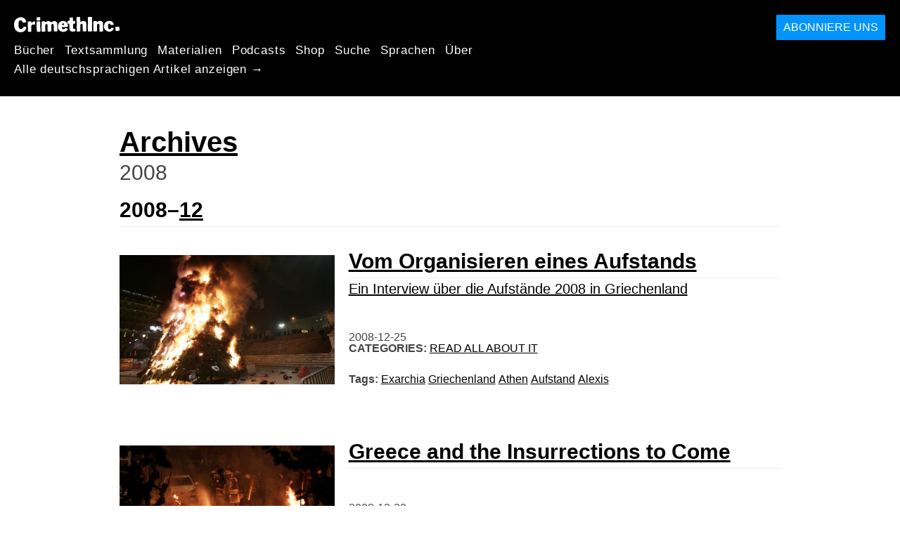

--- FILE ---
content_type: text/html; charset=utf-8
request_url: https://de.crimethinc.com/2008
body_size: 7395
content:
<!DOCTYPE html>
<html dir="ltr" lang="de" id="page" class="media-mode" prefix="og: http://ogp.me/ns#">
  <head>
    
  <!--
    ********************************************************************************************************
    I support your decision, I believe in change and hope you find just what it is that you are looking for.
    ********************************************************************************************************
  -->

<title>CrimethInc. : Archives</title>
<meta charset="utf-8">
<meta http-equiv="X-UA-Compatible" content="IE=edge">
<meta name="viewport" content="width=device-width, initial-scale=1, shrink-to-fit=no">

<link rel="pgpkey" type="application/pgp-keys" href="/key.pub">

<meta name="csrf-param" content="authenticity_token" />
<meta name="csrf-token" content="lbmYmj1eLYe8grsRdnMgV3VwTaoELRjimBdsbOkdwdboY901MLNyzKPJU26PKzyC4W4kF0sE4p3DMcpnKjyllQ" />

<!-- Search engines should use our meta tags for link previews -->
<meta name="robots" content="noydir">
<meta name="robots" content="noodp">

<!-- Chrome, Firefox OS and Opera -->
<meta name="theme-color" content="#000000">
<!-- Safari -->
<meta name="apple-mobile-web-app-status-bar-style" content="black">

<!-- General meta tags -->
<meta name="robots" content="index,follow">
<meta name="application-name" content="CrimethInc. : Archives">
<meta name="description" content="CrimethInc. ist ein dezentrales Netzwerk, das sich dem anonymen kollektiven Handeln verschrieben hat. Wir streben danach, unser Leben und unsere Welt nach den Prinzipien der Selbstbestimmung und der gegenseitigen Hilfe neu zu erfinden.">
<meta name="generator" content="CrimethInc. Internet Rube Goldberg Machine 3000">
<meta name="author" content="CrimethInc. Ex-Workers Collective">

<!-- Google Site Verification for WebMaster tools -->
<!-- <meta name="google-site-verification" content="" /> -->

<!-- Social media support: Twitter Cards and Facebook (Open Graph) -->
<meta name="twitter:dnt" content="on">
<meta name="twitter:card" content="summary_large_image">
<meta name="twitter:site" content="@crimethinc">
<meta name="twitter:site:id" content="14884161">
<meta name="twitter:creator" content="@crimethinc">
<meta name="twitter:creator:id" content="14884161">
<meta name="twitter:url" content="https://de.crimethinc.com/2008" property="og:url">
<meta name="twitter:title" content="CrimethInc. ex-Workers’ Collective: Dein kostenloses Ticket in eine andere Welt" property="og:title">
<meta name="twitter:description" content="CrimethInc. ist ein dezentrales Netzwerk, das sich dem anonymen kollektiven Handeln verschrieben hat. Wir streben danach, unser Leben und unsere Welt nach den Prinzipien der Selbstbestimmung und der gegenseitigen Hilfe neu zu erfinden." property="og:description">
<meta name="twitter:image" content="https://cdn.crimethinc.com/assets/share/crimethinc-site-share.png" property="og:image">
<meta property="og:site_name" content="CrimethInc.">
<meta property="og:type" content="website">

<!-- Feeds: RSS/Atom and JSON Feed -->
  <link rel="alternate" type="application/atom+xml" title="CrimethInc. : Archives" href="https://de.crimethinc.com/feed" />
  <link rel="alternate" type="application/json" title="CrimethInc. : Archives" href="https://de.crimethinc.com/feed.json" />

<!-- Canonical URLs -->

<!-- BIO -->
<link rel="me" href="mailto:help@crimethinc.com">
<link rel="author" href="/about" title="About CrimethInc.">

<!-- Site search -->
<link rel="search" type="application/opensearchdescription+xml" href="https://crimethinc.com/opensearch.xml" title="CrimethInc.">

<!-- Sitemap -->
<link rel="home" href="https://crimethinc.com">
<link rel="index" href="https://crimethinc.com/sitemap">

<!-- Browser hints -->
<link rel="dns-prefetch" href="https://assets.crimethinc.com">
<link rel="dns-prefetch" href="https://cdn.crimethinc.com">

  <!-- Fav and touch icons -->
  <link rel="shortcut icon" href="/favicon.ico" type="image/x-icon">
  <link rel="apple-touch-icon icon" href="/apple-touch-icon.png" sizes="180x180" type="image/png">
  <link rel="mask-icon" href="/logo.svg" sizes="any" color="#000000">

  <!-- Windows, IE and Edge -->
  <meta name="msapplication-TileImage" content="/assets/icons/icon-144x144-db990e10839d96d73fbea65084220a931c26303c71b51116e28a827459340b8e.png">
  <meta name="msapplication-TileColor" content="#000000">

  <meta name="msapplication-square70x70logo" content="/assets/icons/icon-150x150-0a640ae0ca69985cea7af37103321d66c4ec512fd14aebb15805c176730611f8.png">
  <meta name="msapplication-square150x150logo" content="/assets/icons/icon-70x70-09272eec03e5a3309fe3d4a6a612dc4a96b64ee3decbcad924e02c28ded9484e.png">
  <meta name="msapplication-wide310x150logo" content="/assets/icons/icon-310x150-9e4aeec27d6e1ffcc8758850e71675f8df9e0304a4f33d47e581beb45220e346.png">
  <meta name="msapplication-square310x310logo" content="/assets/icons/icon-310x310-1729fce0f599a470d45d5eb77482b256c417fc51b6590a5e669bea23437e27c4.png">

  <!-- Icons and stuff for more browsers via manifest.json -->
  <link rel="manifest" href="/manifest.json">


<!-- CSS -->
<link rel="stylesheet" href="/assets/2017-2b8abba6d8a2e79ddf40543b1b6fd3362a3b076d312340bc7b53607b0808a288.css" media="all" />

<style>

</style>





      <link rel="next" href="/2008/page/2">


  </head>

  <body id="article-archives">
    
    
    <header class="site-header" id="header">

  <span class="header-logo"><a href="/">CrimethInc.</a></span>

  <nav>
    <ul class="primary-navigation">
      <li class="nav-link"><a href="/books">Bücher</a></li>
      <li class="nav-link"><a href="/library">Textsammlung</a></li>
      <li class="nav-link"><a href="/tools">Materialien</a></li>
      <li class="nav-link"><a href="/podcasts">Podcasts</a></li>
      <li class="nav-link"><a href="/store">Shop</a></li>
      <li class="nav-link"><a href="/search">Suche</a></li>
      <li class="nav-link"><a href="/languages">Sprachen</a></li>
      <li class="nav-link"><a href="/about">Über</a></li>
    </ul>

      <ul>
        <li class="nav-link"><a href="/languages/deutsch">Alle deutschsprachigen Artikel anzeigen →</a></li>
      </ul>
  </nav>

  <a class="button" href="/support">Abonniere uns</a>
</header>



    <main>
      
<header>
  <h1>
    <a href="/library">Archives</a>
  </h1>

  <h2>
    <time>
      2008
    </time>
  </h2>
</header>

<div class="h-feed">

        <h1 class="year-month">2008–<a rel="archives" class="month" href="/2008/12">12</a></h1>

      
<div class="articles-list">
      <article class="h-entry">
    <div class="row">
      <div class="column column-one-third">
          <a href="/2008/12/25/vom-organisieren-eines-aufstands"><img class="u-photo header-image" alt="" src="https://cdn.crimethinc.com/assets/articles/2008/12/25/topb.jpg" /></a>
      </div>

      <div class="column column-two-third">
        <header>
          <div class="p-name shadowed">
  <a href='/2008/12/25/vom-organisieren-eines-aufstands' class='article-titles'>

    <h1 class="p-x-title" id="vom-organisieren-eines-aufstands">
      Vom Organisieren eines Aufstands
    </h1>

      <span class="screen-reader-only visually-hidden sr-only"> : </span>

      <h2 class="p-x-subtitle">
        Ein Interview über die Aufstände 2008 in Griechenland
      </h2>

  </a>
</div>

          

<time class="dt-published" datetime="2008-12-25">
    2008-12-25
</time>


            <div class="categories">
    <b class="badge">Categories:</b>

    <ul>
        <li><a rel="tag" class="p-category" href="/categories/read-all-about-it">Read All About It</a></li>
    </ul>
  </div>

            <div class="tags">
    <b class="badge">Tags:</b>

    <ul>
        <li><a rel="tag" class="p-category" href="/tags/exarchia">Exarchia</a></li>
        <li><a rel="tag" class="p-category" href="/tags/griechenland">Griechenland</a></li>
        <li><a rel="tag" class="p-category" href="/tags/athen">Athen</a></li>
        <li><a rel="tag" class="p-category" href="/tags/aufstand">Aufstand</a></li>
        <li><a rel="tag" class="p-category" href="/tags/alexis">Alexis</a></li>
    </ul>
  </div>

        </header>
      </div>
    </div>
  </article>

      <article class="h-entry">
    <div class="row">
      <div class="column column-one-third">
          <a href="/2008/12/20/greece-and-the-insurrections-to-come"><img class="u-photo header-image" alt="" src="https://cdn.crimethinc.com/assets/articles/2008/12/20/1b.jpg" /></a>
      </div>

      <div class="column column-two-third">
        <header>
          <div class="p-name shadowed">
  <a href='/2008/12/20/greece-and-the-insurrections-to-come' class='article-titles'>

    <h1 class="p-x-title" id="greece-and-the-insurrections-to-come">
      Greece and the Insurrections to Come
    </h1>


  </a>
</div>

          

<time class="dt-published" datetime="2008-12-20">
    2008-12-20
</time>


            <div class="categories">
    <b class="badge">Categories:</b>

    <ul>
        <li><a rel="tag" class="p-category" href="/categories/read-all-about-it">Read All About It</a></li>
    </ul>
  </div>

          
        </header>
      </div>
    </div>
  </article>

      <article class="h-entry">
    <div class="row">
      <div class="column column-one-third">
          <a href="/2008/12/18/neither-snow-nor-gloom-of-night"><img class="u-photo header-image" alt="" src="https://cdn.crimethinc.com/assets/articles/2008/12/18/pano2.jpg" /></a>
      </div>

      <div class="column column-two-third">
        <header>
          <div class="p-name shadowed">
  <a href='/2008/12/18/neither-snow-nor-gloom-of-night' class='article-titles'>

    <h1 class="p-x-title" id="neither-snow-nor-gloom-of-night">
      Neither Snow, nor Gloom of Night
    </h1>


  </a>
</div>

          

<time class="dt-published" datetime="2008-12-18">
    2008-12-18
</time>


            <div class="categories">
    <b class="badge">Categories:</b>

    <ul>
        <li><a rel="tag" class="p-category" href="/categories/internal-memos">Internal Memos</a></li>
    </ul>
  </div>

          
        </header>
      </div>
    </div>
  </article>

      <article class="h-entry">
    <div class="row">
      <div class="column column-one-third">
          <a href="/2008/12/17/from-the-depths-west-coast-tour"><img class="u-photo header-image" alt="" src="https://cdn.crimethinc.com/images/random/ftd_wct.jpg" /></a>
      </div>

      <div class="column column-two-third">
        <header>
          <div class="p-name shadowed">
  <a href='/2008/12/17/from-the-depths-west-coast-tour' class='article-titles'>

    <h1 class="p-x-title" id="from-the-depths-west-coast-tour">
      From the Depths West Coast Tour
    </h1>


  </a>
</div>

          

<time class="dt-published" datetime="2008-12-17">
    2008-12-17
</time>


            <div class="categories">
    <b class="badge">Categories:</b>

    <ul>
        <li><a rel="tag" class="p-category" href="/categories/calling-all-anarchists">Calling All Anarchists</a></li>
    </ul>
  </div>

          
        </header>
      </div>
    </div>
  </article>

      <article class="h-entry">
    <div class="row">
      <div class="column column-one-third">
          <a href="/2008/12/13/new-posters-for-empty-winter-walls"><img class="u-photo header-image" alt="" src="https://cdn.crimethinc.com/images/iraq_crisis/iraq_crisis_big.jpg" /></a>
      </div>

      <div class="column column-two-third">
        <header>
          <div class="p-name shadowed">
  <a href='/2008/12/13/new-posters-for-empty-winter-walls' class='article-titles'>

    <h1 class="p-x-title" id="new-posters-for-empty-winter-walls">
      New Posters for Empty Winter Walls
    </h1>


  </a>
</div>

          

<time class="dt-published" datetime="2008-12-13">
    2008-12-13
</time>


            <div class="categories">
    <b class="badge">Categories:</b>

    <ul>
        <li><a rel="tag" class="p-category" href="/categories/hot-off-the-presses">Hot Off the Presses</a></li>
    </ul>
  </div>

          
        </header>
      </div>
    </div>
  </article>

      <article class="h-entry">
    <div class="row">
      <div class="column column-one-third">
      </div>

      <div class="column column-two-third">
        <header>
          <div class="p-name shadowed">
  <a href='/2008/12/09/rolling-thunder-4-complete-pdf-available' class='article-titles'>

    <h1 class="p-x-title" id="rolling-thunder-4-complete-pdf-available">
      Rolling Thunder #4 Complete PDF Available
    </h1>


  </a>
</div>

          

<time class="dt-published" datetime="2008-12-09">
    2008-12-09
</time>


            <div class="categories">
    <b class="badge">Categories:</b>

    <ul>
        <li><a rel="tag" class="p-category" href="/categories/read-all-about-it">Read All About It</a></li>
    </ul>
  </div>

          
        </header>
      </div>
    </div>
  </article>

      <article class="h-entry">
    <div class="row">
      <div class="column column-one-third">
      </div>

      <div class="column column-two-third">
        <header>
          <div class="p-name shadowed">
  <a href='/2008/12/03/usps-raising-shipping-prices-soon' class='article-titles'>

    <h1 class="p-x-title" id="usps-raising-shipping-prices-soon">
      US Postal Service Raising Prices Soon
    </h1>


  </a>
</div>

          

<time class="dt-published" datetime="2008-12-03">
    2008-12-03
</time>


            <div class="categories">
    <b class="badge">Categories:</b>

    <ul>
        <li><a rel="tag" class="p-category" href="/categories/internal-memos">Internal Memos</a></li>
    </ul>
  </div>

          
        </header>
      </div>
    </div>
  </article>

</div>



        <h1 class="year-month">2008–<a rel="archives" class="month" href="/2008/11">11</a></h1>

      
<div class="articles-list">
      <article class="h-entry">
    <div class="row">
      <div class="column column-one-third">
      </div>

      <div class="column column-two-third">
        <header>
          <div class="p-name shadowed">
  <a href='/2008/11/29/new-poster-crisis-is-business-as-usual' class='article-titles'>

    <h1 class="p-x-title" id="new-poster-crisis-is-business-as-usual">
      New Poster: Crisis is Business as Usual
    </h1>


  </a>
</div>

          

<time class="dt-published" datetime="2008-11-29">
    2008-11-29
</time>


            <div class="categories">
    <b class="badge">Categories:</b>

    <ul>
        <li><a rel="tag" class="p-category" href="/categories/read-all-about-it">Read All About It</a></li>
    </ul>
  </div>

          
        </header>
      </div>
    </div>
  </article>

      <article class="h-entry">
    <div class="row">
      <div class="column column-one-third">
      </div>

      <div class="column column-two-third">
        <header>
          <div class="p-name shadowed">
  <a href='/2008/11/23/rolling-thunder-3-4-almost-gone' class='article-titles'>

    <h1 class="p-x-title" id="rolling-thunder-3-4-almost-gone">
      Rolling Thunder #3 & #4 Almost Gone
    </h1>


  </a>
</div>

          

<time class="dt-published" datetime="2008-11-23">
    2008-11-23
</time>


            <div class="categories">
    <b class="badge">Categories:</b>

    <ul>
        <li><a rel="tag" class="p-category" href="/categories/internal-memos">Internal Memos</a></li>
    </ul>
  </div>

          
        </header>
      </div>
    </div>
  </article>

      <article class="h-entry">
    <div class="row">
      <div class="column column-one-third">
      </div>

      <div class="column column-two-third">
        <header>
          <div class="p-name shadowed">
  <a href='/2008/11/15/stay-the-course' class='article-titles'>

    <h1 class="p-x-title" id="stay-the-course">
      Stay The Course
    </h1>


  </a>
</div>

          

<time class="dt-published" datetime="2008-11-15">
    2008-11-15
</time>


            <div class="categories">
    <b class="badge">Categories:</b>

    <ul>
        <li><a rel="tag" class="p-category" href="/categories/read-all-about-it">Read All About It</a></li>
    </ul>
  </div>

          
        </header>
      </div>
    </div>
  </article>

      <article class="h-entry">
    <div class="row">
      <div class="column column-one-third">
      </div>

      <div class="column column-two-third">
        <header>
          <div class="p-name shadowed">
  <a href='/2008/11/12/2nd-expect-resistance-printing-now-shipping' class='article-titles'>

    <h1 class="p-x-title" id="2nd-expect-resistance-printing-now-shipping">
      2nd Expect Resistance Printing Now Shipping
    </h1>


  </a>
</div>

          

<time class="dt-published" datetime="2008-11-12">
    2008-11-12
</time>


            <div class="categories">
    <b class="badge">Categories:</b>

    <ul>
        <li><a rel="tag" class="p-category" href="/categories/internal-memos">Internal Memos</a></li>
    </ul>
  </div>

          
        </header>
      </div>
    </div>
  </article>

      <article class="h-entry">
    <div class="row">
      <div class="column column-one-third">
      </div>

      <div class="column column-two-third">
        <header>
          <div class="p-name shadowed">
  <a href='/2008/11/02/rave-review-for-rolling-thunder' class='article-titles'>

    <h1 class="p-x-title" id="rave-review-for-rolling-thunder">
      Rave Review for Rolling Thunder
    </h1>


  </a>
</div>

          

<time class="dt-published" datetime="2008-11-02">
    2008-11-02
</time>


            <div class="categories">
    <b class="badge">Categories:</b>

    <ul>
        <li><a rel="tag" class="p-category" href="/categories/read-all-about-it">Read All About It</a></li>
    </ul>
  </div>

          
        </header>
      </div>
    </div>
  </article>

</div>



        <h1 class="year-month">2008–<a rel="archives" class="month" href="/2008/10">10</a></h1>

      
<div class="articles-list">
      <article class="h-entry">
    <div class="row">
      <div class="column column-one-third">
      </div>

      <div class="column column-two-third">
        <header>
          <div class="p-name shadowed">
  <a href='/2008/10/28/ups-ground-for-everyone' class='article-titles'>

    <h1 class="p-x-title" id="ups-ground-for-everyone">
      UPS Ground For Everyone
    </h1>


  </a>
</div>

          

<time class="dt-published" datetime="2008-10-28">
    2008-10-28
</time>


            <div class="categories">
    <b class="badge">Categories:</b>

    <ul>
        <li><a rel="tag" class="p-category" href="/categories/internal-memos">Internal Memos</a></li>
    </ul>
  </div>

          
        </header>
      </div>
    </div>
  </article>

      <article class="h-entry">
    <div class="row">
      <div class="column column-one-third">
      </div>

      <div class="column column-two-third">
        <header>
          <div class="p-name shadowed">
  <a href='/2008/10/19/new-posters-election-coverage' class='article-titles'>

    <h1 class="p-x-title" id="new-posters-election-coverage">
      New Posters, Election Coverage
    </h1>


  </a>
</div>

          

<time class="dt-published" datetime="2008-10-19">
    2008-10-19
</time>


            <div class="categories">
    <b class="badge">Categories:</b>

    <ul>
        <li><a rel="tag" class="p-category" href="/categories/calling-all-anarchists">Calling All Anarchists</a></li>
    </ul>
  </div>

          
        </header>
      </div>
    </div>
  </article>

      <article class="h-entry">
    <div class="row">
      <div class="column column-one-third">
      </div>

      <div class="column column-two-third">
        <header>
          <div class="p-name shadowed">
  <a href='/2008/10/16/finally-some-useful-crap' class='article-titles'>

    <h1 class="p-x-title" id="finally-some-useful-crap">
      Finally, Some Useful Crap
    </h1>


  </a>
</div>

          

<time class="dt-published" datetime="2008-10-16">
    2008-10-16
</time>


            <div class="categories">
    <b class="badge">Categories:</b>

    <ul>
        <li><a rel="tag" class="p-category" href="/categories/from-the-trenches">From the Trenches</a></li>
    </ul>
  </div>

          
        </header>
      </div>
    </div>
  </article>

</div>


</div>

  <div class="pagination-container">
    <ul class="pagination">
      
          <li class="page current">
    <div>1</div>
</li>

          <li class="page">
    <a rel="next" href="/2008/page/2">2</a>
</li>

          <li class="page">
    <a href="/2008/page/3">3</a>
</li>

          <li class="page">
    <a href="/2008/page/4">4</a>
</li>

          <li class="page">
    <a href="/2008/page/5">5</a>
</li>

        <li class="next">
  <a rel="next" href="/2008/page/2">&rsaquo;</a>
</li>

    </ul>
  </div>


<div class="pagination-container">
  <ul class="pagination">
      <li class="page">
        <a href="/2009">&lsaquo; Nächstes Jahr (2009)</a>
      </li>

      <li class="page">
        <a href="/2007">(2007) Voriges Jahr &rsaquo;</a>
      </li>
  </ul>
</div>

    </main>

    <footer id="site-footer">
  <div class="footer-sections">
    <nav class="footer-section footer-section-nav">
  <div class="footer-section-container">

    <h1>Site Map</h1>

    <dl>
      <dt class="nav-label nav-label-articles">
        <a href="/library">Artikel</a>
        <b><a href="/feed">RSS</a></b>
      </dt>
      <dd>
          <a href="/categories/arts">Kunst</a>
          <a href="/categories/adventure">Abenteuer</a>
          <a href="/categories/analysis">Analysen</a>
          <a href="/categories/current-events">Aktuelle Nachrichten</a>
          <a href="/categories/history">Geschichte</a>
          <a href="/categories/how-to">How To</a>
          <a href="/categories/news">Neuigkeiten</a>
          <a href="/categories/technology">Technologie</a>
      </dd>

      <dt class="nav-label nav-label-articles">
        <a href="/tools">Materialien</a>
      </dt>
      <dd>
          <a href="/zines">Zines</a>
          <a href="/journals">Zeitungen</a>
          <a href="/posters">Poster</a>
          <a href="/stickers">Aufkleber</a>
          <a href="/videos">Videos</a>
          <a href="/music">Music</a>
          <a href="/logos">Logos</a>
          <a href="/tce">Alles Verändern</a>
          <a href="/steal-something-from-work-day">Beklau-deinen-Arbeitsplatz-Tag</a>
      </dd>

      <dt class="nav-label nav-label-books"><a href="/books">Bücher</a></dt>
      <dd>
          <a href="/books/from-democracy-to-freedom">From Democracy to Freedom</a>
          <a href="/books/contradictionary">Contradictionary</a>
          <a href="/books/work">Work</a>
          <a href="/books/expect-resistance">Expect Resistance</a>
          <a href="/books/recipes-for-disaster">Recipes for Disaster</a>
          <a href="/books/days-of-war-nights-of-love">Days of War Nights of Love</a>
          <a href="/books/no-wall-they-can-build">No Wall They Can Build</a>
          <a href="/books/off-the-map">Off the Map</a>
      </dd>

      <dt class="nav-label nav-label-podcast">
        <a href="/podcasts">Podcast</a>
        <b><a href="/podcast/feed">RSS</a></b>
      </dt>
      <dd>
          <a href="/podcasts/the-ex-worker">The Ex-Worker</a>
          <a href="/podcasts/no-wall-they-can-build">No Wall They can Build</a>
          <a href="/podcasts/the-hotwire">The Hotwire</a>
      </dd>

      <dt class="nav-label nav-label-store"><a href="/store">Shop</a></dt>
      <dd>
        <a href="/store">Bücher, Poster, Aufkleber und mehr…</a>
      </dd>

      <dt class="nav-label nav-label-languages" id="languages"><a href="/languages">Sprachen</a></dt>
      <dd>
          <a href="/languages/english">English</a>
          <a href="/languages/espa%C3%B1ol">Español</a>
          <a href="/languages/italiano">Italiano</a>
          <a href="/languages/deutsch">Deutsch</a>
          <a href="/languages/fran%C3%A7ais">Français</a>
          <a href="/languages/portugu%C3%AAs-brasileiro">Português Brasileiro</a>
          <a href="/languages/%D1%80%D1%83%D1%81%D1%81%D0%BA%D0%B8%D0%B9">Русский</a>
          <a href="/languages/polski">Polski</a>
          <a href="/languages/suomi">Suomi</a>
          <a href="/languages/%CE%B5%CE%BB%CE%BB%CE%B7%CE%BD%CE%B9%CE%BA%CE%AC">Ελληνικά</a>
          <a href="/languages/%D0%B1%D1%8A%D0%BB%D0%B3%D0%B0%D1%80%D1%81%D0%BA%D0%B8">Български</a>
          <a href="/languages/%E6%97%A5%E6%9C%AC%E8%AA%9E">日本語</a>
          <a href="/languages/bahasa-indonesia">Bahasa Indonesia</a>
          <a href="/languages/%E4%B8%AD%E6%96%87">中文</a>
          <a href="/languages/%C4%8De%C5%A1tina">čeština</a>
          <a href="/languages/magyar">Magyar</a>
          <a href="/languages/%D9%81%D8%A7%D8%B1%D8%B3%DB%8C">فارسی</a>
          <a href="/languages/t%C3%BCrk%C3%A7e">Türkçe</a>
          <a href="/languages/nederlands">Nederlands</a>
          <a href="/languages/euskara">Euskara</a>
          <a href="/languages/srpskohrvatski">Srpskohrvatski</a>
          <a href="/languages/%ED%95%9C%EA%B5%AD%EC%96%B4">한국어</a>
          <a href="/languages/rom%C3%A2n%C4%83">Română</a>
          <a href="/languages/%E0%A6%AC%E0%A6%BE%E0%A6%82%E0%A6%B2%E0%A6%BE">বাংলা</a>
          <a href="/languages/svenska">Svenska</a>
          <a href="/languages/%D8%A7%D9%8E%D9%84%D9%92%D8%B9%D9%8E%D8%B1%D9%8E%D8%A8%D9%90%D9%8A%D9%8E%D9%91%D8%A9%D9%8F%E2%80%8E">اَلْعَرَبِيَّةُ‎</a>
          <a href="/languages/dansk">Dansk</a>
          <a href="/languages/%D7%A2%D6%B4%D7%91%D6%B0%D7%A8%D6%B4%D7%99%D7%AA">עִבְרִית</a>
          <a href="/languages/%E0%B8%A0%E0%B8%B2%E0%B8%A9%E0%B8%B2%E0%B9%84%E0%B8%97%E0%B8%A2">ภาษาไทย</a>
          <a href="/languages/%D1%83%D0%BA%D1%80%D0%B0%D1%97%D0%BD%D1%81%D1%8C%D0%BA%D0%B0-%D0%BC%D0%BE%D0%B2%D0%B0">українська мова</a>
          <a href="/languages/ti%E1%BA%BFng-vi%E1%BB%87t">Tiếng Việt</a>
          <a href="/languages/catal%C3%A0">Català</a>
          <a href="/languages/%DE%8B%DE%A8%DE%88%DE%AC%DE%80%DE%A8">ދިވެހި</a>
          <a href="/languages/gallego">Gallego</a>
          <a href="/languages/kurmanc%C3%AE">Kurmancî</a>
          <a href="/languages/norsk">Norsk</a>
          <a href="/languages/%E1%9C%8F%E1%9C%92%E1%9C%83%E1%9C%85%E1%9C%94-%E1%9C%86%E1%9C%84%E1%9C%8E%E1%9C%93%E1%9C%84%E1%9C%94">ᜏᜒᜃᜅ᜔ ᜆᜄᜎᜓᜄ᜔</a>
      </dd>
    </dl>
  </div>
</nav>

    <div class="footer-section footer-section-about">
  <div class="footer-section-container">

    <div class="about-us">
      <h1 class="about-us-heading">Über CrimethInc.</h1>

      <div class="about-us-description">
        <p>CrimethInc. ist eine Allianz von Rebell*innen - ein dezentrales Netzwerk, das sich zu anonymen kollektiven Aktionen verpflichtet hat - ein Ausbruch aus den Gefängnissen unserer Zeit. Wir streben danach, unser Leben und unsere Welt nach den Prinzipien der Selbstbestimmung und der gegenseitigen Hilfe neu zu erfinden.</p>

<p>Wir glauben, dass du alle Möglichkeiten haben solltest dein grenzenloses Potenzial nach deinen eigenen Vorstellungen nutzen zu können: dass keine Regierung, kein Markt und keine Ideologie in der Lage sein sollte, zu bestimmen, was euer Leben sein kann. Wenn du zustimmst, lass uns gemeinsam etwas dafür tun._</p>

      </div>

      <p class="about-us-link">
        <a href="/about">Mehr über CrimethInc. →</a>
      </p>
    </div>

    <div class="first-time">
      <div class="first-time-description">
        <p>Hörst du gerade das erste mal von CrimethInc.?</p>

      </div>

      <p class="first-time-link">
        <a href="/start">Fang hier an →</a>
      </p>
    </div>

    <!--
    <div class="support-site">
      <a class="support-site button" href="/support">Unterstütze diese Seite</a>
    </div>
    -->

  </div>
</div>

    <div class="footer-section footer-section-contact">
  <div class="footer-section-container">

    <div id="subscribe" class="newsletter-signup">
  <div id="mc_embed_signup"><!-- Begin MailChimp Signup Form -->

    <h1 class="newsletter-signup-label">Email Updates</h1>
    <div class="newsletter-signup-description"><p>Trag dich hier in unseren Newsletter ein <em>(Processed by Mailchimp.)</em></p>
</div>

    <form id="mc-embedded-subscribe-form" class="newsletter-signup-form validate" action="//crimethinc.us2.list-manage.com/subscribe/post?u=cb48383602b7373f496e9ba33&amp;amp;id=344714b249" accept-charset="UTF-8" method="post"><input type="hidden" name="authenticity_token" value="1T1jEfGY6YnfDggg9-FBqFWmbtamVDEasLUbqUzHYq_6IgnhANISmlJCa5Cc_m2tbH9rosdWxibMapWZIh71tA" autocomplete="off" />
        <div class="mc-field-group">
          <label class="screen-reader-only form-label" for="mce-EMAIL">Wie ist deine Mailadresse?</label>
          <input name="EMAIL" id="mce-EMAIL" placeholder="Wie ist deine Mailadresse?" class="simple-field" type="email" />
        </div>

        <div class="mc-field-group">
          <label class="screen-reader-only form-label" for="mce-MMERGE3">Willst du viele Mails? Oder wenige?</label>

          <select name="MMERGE3" class="required" id="mce-MMERGE3">
            <option value="Über alles informiert werden.">Über alles informiert werden.</option>
            <option value="Nur über die großen Ereignisse informiert werden.">Nur über die großen Ereignisse informiert werden.</option>
          </select>
        </div>

        <div id="mce-responses" class="clear screen-reader-only">
          <div class="response" id="mce-error-response">  </div>
          <div class="response" id="mce-success-response"></div>
        </div>

        <button name="subscribe" type="submit" id="mc-embedded-subscribe">Eintragen</button>

        <!-- real people should not fill this in and expect good things - do not remove this or risk form bot signups-->
        <div id="a-thing-with-an-id" style="position: absolute; left: -5000px;" aria-hidden="true"><input type="text" name="b_cb48383602b7373f496e9ba33_344714b249" tabindex="-1" value="" autocomplete="off"></div>
</form>
  </div><!--End mc_embed_signup-->
</div><!-- #subscribe.newsletter-signup -->

    <div id="social" class="social">
  <h1>Wir auf anderen Plattformen</h1>
  <p>Über uns und unsere Aktivitäten auf anderen Plattformen auf dem neusten Stand bleiben.</p>


  <ul class="social-links">
      <li class="social-link">
        <a class="link-name-crimethinc-on-mastodon link-domain-todon" target="_blank" rel="me noopener" href="https://todon.eu/@CrimethInc">CrimethInc. on Mastodon</a>
      </li>
      <li class="social-link">
        <a class="link-name-crimethinc-on-facebook link-domain-facebook" target="_blank" rel="me noopener" href="https://facebook.com/To-Change-Everything-103734818122357">Crimethinc. on Facebook</a>
      </li>
      <li class="social-link">
        <a class="link-name-crimethinc-on-instagram link-domain-instagram" target="_blank" rel="me noopener" href="https://instagram.com/crimethincredux">Crimethinc. on Instagram</a>
      </li>
      <li class="social-link">
        <a class="link-name-crimethinc-on-bluesky link-domain-bsky" target="_blank" rel="me noopener" href="https://bsky.app/profile/crimethinc.com">Crimethinc. on Bluesky</a>
      </li>
      <li class="social-link">
        <a class="link-name-crimethinc-on-github link-domain-github" target="_blank" rel="me noopener" href="https://github.com/crimethinc">CrimethInc. on Github</a>
      </li>
      <li class="social-link">
        <a class="link-name-crimethinc-on-tumblr link-domain-tumblr" target="_blank" rel="me noopener" href="https://crimethinc.tumblr.com">CrimethInc. on Tumblr</a>
      </li>
      <li class="social-link">
        <a class="link-name-crimethinc-on-bandcamp link-domain-bandcamp" target="_blank" rel="me noopener" href="https://crimethinc.bandcamp.com">CrimethInc. on Bandcamp</a>
      </li>
      <li class="social-link">
        <a class="link-name-crimethinc-on-telegram link-domain-telegram" target="_blank" rel="me noopener" href="https://t.me/ExWorkers">CrimethInc. on Telegram</a>
      </li>
      <li class="social-link">
        <a class="link-name-crimethinc-on-tiktok link-domain-tiktok" target="_blank" rel="me noopener" href="https://tiktok.com/@crimethinc">Crimethinc. on TikTok</a>
      </li>
      <li class="social-link">
        <a class="link-name-crimethinc-on-peertube link-domain-kolektiva" target="_blank" rel="me noopener" href="https://kolektiva.media/a/crimethinc">CrimethInc. on Peertube</a>
      </li>
      <li class="social-link">
        <a class="link-name-crimethinc-on-youtube link-domain-youtube" target="_blank" rel="me noopener" href="https://youtube.com/@crimethincexworkerscollective">CrimethInc. on YouTube</a>
      </li>
      <li class="social-link">
        <a class="link-name-crimethinc-on-reddit link-domain-reddit" target="_blank" rel="me noopener" href="https://reddit.com/r/CrimethInc">CrimethInc. on Reddit</a>
      </li>
      <li class="social-link">
        <a class="link-name-crimethinccom-articles-rss-feed link-domain-crimethinc" target="_blank" rel="me noopener" href="https://crimethinc.com/feed">CrimethInc.com Articles RSS feed</a>
      </li>
  </ul>

  <form class="article-archives-search-form" action="/search" accept-charset="UTF-8" method="get">
  <label class="screen-reader-only" for="q">Archive durchsuchen…</label>
  <input type="search" name="q" id="q" placeholder="Archive durchsuchen…" class="simple-field" autocomplete="off" />
</form>
</div>


  </div>
</div>

  </div>


  <div rel="license" class="license">
    <p>Verzweifelte Maßnahmen sind längst überfällig.</p>
  </div>
</footer>

  </body>
</html>
